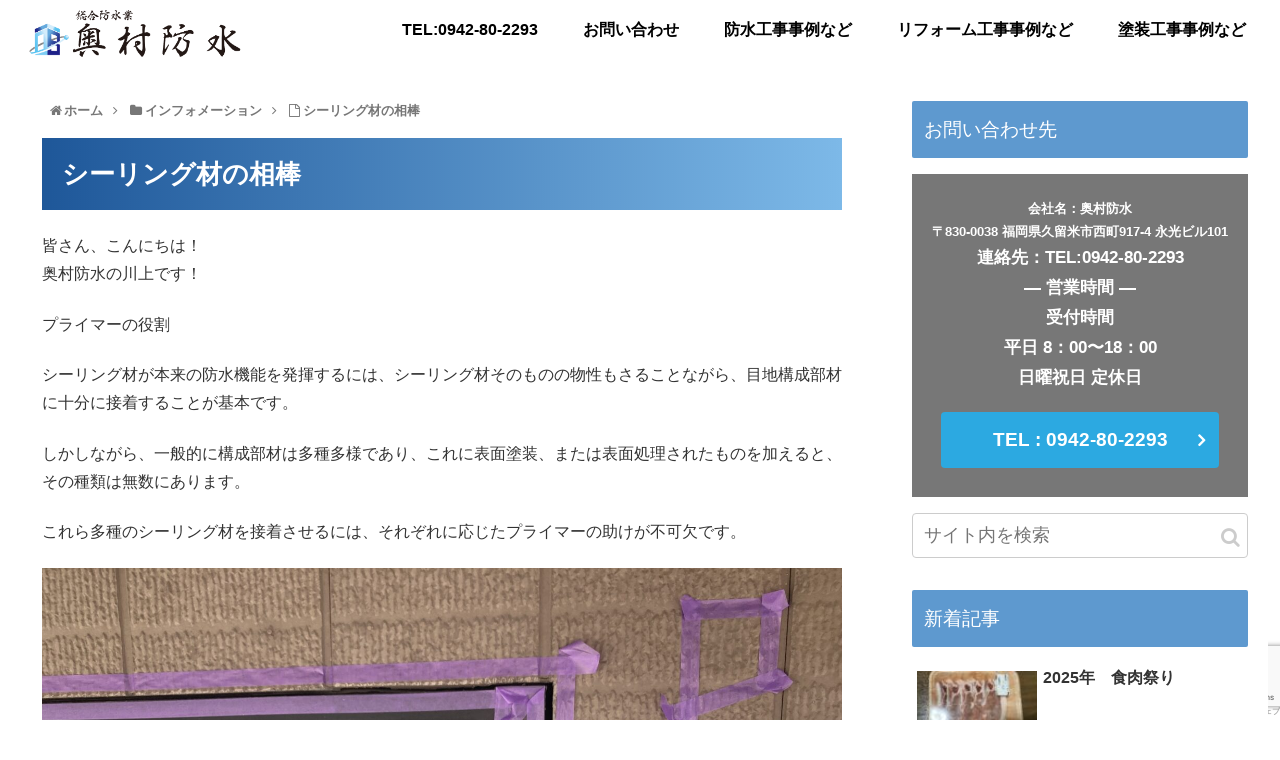

--- FILE ---
content_type: text/html; charset=utf-8
request_url: https://www.google.com/recaptcha/api2/anchor?ar=1&k=6LcAGfoqAAAAAFpadXM7dLmCOSa0qOORtAVLSxnj&co=aHR0cHM6Ly9va3VtdXJhYm91c3VpLmNvbTo0NDM.&hl=en&v=naPR4A6FAh-yZLuCX253WaZq&size=invisible&anchor-ms=20000&execute-ms=15000&cb=w2f8rpicfkqk
body_size: 45112
content:
<!DOCTYPE HTML><html dir="ltr" lang="en"><head><meta http-equiv="Content-Type" content="text/html; charset=UTF-8">
<meta http-equiv="X-UA-Compatible" content="IE=edge">
<title>reCAPTCHA</title>
<style type="text/css">
/* cyrillic-ext */
@font-face {
  font-family: 'Roboto';
  font-style: normal;
  font-weight: 400;
  src: url(//fonts.gstatic.com/s/roboto/v18/KFOmCnqEu92Fr1Mu72xKKTU1Kvnz.woff2) format('woff2');
  unicode-range: U+0460-052F, U+1C80-1C8A, U+20B4, U+2DE0-2DFF, U+A640-A69F, U+FE2E-FE2F;
}
/* cyrillic */
@font-face {
  font-family: 'Roboto';
  font-style: normal;
  font-weight: 400;
  src: url(//fonts.gstatic.com/s/roboto/v18/KFOmCnqEu92Fr1Mu5mxKKTU1Kvnz.woff2) format('woff2');
  unicode-range: U+0301, U+0400-045F, U+0490-0491, U+04B0-04B1, U+2116;
}
/* greek-ext */
@font-face {
  font-family: 'Roboto';
  font-style: normal;
  font-weight: 400;
  src: url(//fonts.gstatic.com/s/roboto/v18/KFOmCnqEu92Fr1Mu7mxKKTU1Kvnz.woff2) format('woff2');
  unicode-range: U+1F00-1FFF;
}
/* greek */
@font-face {
  font-family: 'Roboto';
  font-style: normal;
  font-weight: 400;
  src: url(//fonts.gstatic.com/s/roboto/v18/KFOmCnqEu92Fr1Mu4WxKKTU1Kvnz.woff2) format('woff2');
  unicode-range: U+0370-0377, U+037A-037F, U+0384-038A, U+038C, U+038E-03A1, U+03A3-03FF;
}
/* vietnamese */
@font-face {
  font-family: 'Roboto';
  font-style: normal;
  font-weight: 400;
  src: url(//fonts.gstatic.com/s/roboto/v18/KFOmCnqEu92Fr1Mu7WxKKTU1Kvnz.woff2) format('woff2');
  unicode-range: U+0102-0103, U+0110-0111, U+0128-0129, U+0168-0169, U+01A0-01A1, U+01AF-01B0, U+0300-0301, U+0303-0304, U+0308-0309, U+0323, U+0329, U+1EA0-1EF9, U+20AB;
}
/* latin-ext */
@font-face {
  font-family: 'Roboto';
  font-style: normal;
  font-weight: 400;
  src: url(//fonts.gstatic.com/s/roboto/v18/KFOmCnqEu92Fr1Mu7GxKKTU1Kvnz.woff2) format('woff2');
  unicode-range: U+0100-02BA, U+02BD-02C5, U+02C7-02CC, U+02CE-02D7, U+02DD-02FF, U+0304, U+0308, U+0329, U+1D00-1DBF, U+1E00-1E9F, U+1EF2-1EFF, U+2020, U+20A0-20AB, U+20AD-20C0, U+2113, U+2C60-2C7F, U+A720-A7FF;
}
/* latin */
@font-face {
  font-family: 'Roboto';
  font-style: normal;
  font-weight: 400;
  src: url(//fonts.gstatic.com/s/roboto/v18/KFOmCnqEu92Fr1Mu4mxKKTU1Kg.woff2) format('woff2');
  unicode-range: U+0000-00FF, U+0131, U+0152-0153, U+02BB-02BC, U+02C6, U+02DA, U+02DC, U+0304, U+0308, U+0329, U+2000-206F, U+20AC, U+2122, U+2191, U+2193, U+2212, U+2215, U+FEFF, U+FFFD;
}
/* cyrillic-ext */
@font-face {
  font-family: 'Roboto';
  font-style: normal;
  font-weight: 500;
  src: url(//fonts.gstatic.com/s/roboto/v18/KFOlCnqEu92Fr1MmEU9fCRc4AMP6lbBP.woff2) format('woff2');
  unicode-range: U+0460-052F, U+1C80-1C8A, U+20B4, U+2DE0-2DFF, U+A640-A69F, U+FE2E-FE2F;
}
/* cyrillic */
@font-face {
  font-family: 'Roboto';
  font-style: normal;
  font-weight: 500;
  src: url(//fonts.gstatic.com/s/roboto/v18/KFOlCnqEu92Fr1MmEU9fABc4AMP6lbBP.woff2) format('woff2');
  unicode-range: U+0301, U+0400-045F, U+0490-0491, U+04B0-04B1, U+2116;
}
/* greek-ext */
@font-face {
  font-family: 'Roboto';
  font-style: normal;
  font-weight: 500;
  src: url(//fonts.gstatic.com/s/roboto/v18/KFOlCnqEu92Fr1MmEU9fCBc4AMP6lbBP.woff2) format('woff2');
  unicode-range: U+1F00-1FFF;
}
/* greek */
@font-face {
  font-family: 'Roboto';
  font-style: normal;
  font-weight: 500;
  src: url(//fonts.gstatic.com/s/roboto/v18/KFOlCnqEu92Fr1MmEU9fBxc4AMP6lbBP.woff2) format('woff2');
  unicode-range: U+0370-0377, U+037A-037F, U+0384-038A, U+038C, U+038E-03A1, U+03A3-03FF;
}
/* vietnamese */
@font-face {
  font-family: 'Roboto';
  font-style: normal;
  font-weight: 500;
  src: url(//fonts.gstatic.com/s/roboto/v18/KFOlCnqEu92Fr1MmEU9fCxc4AMP6lbBP.woff2) format('woff2');
  unicode-range: U+0102-0103, U+0110-0111, U+0128-0129, U+0168-0169, U+01A0-01A1, U+01AF-01B0, U+0300-0301, U+0303-0304, U+0308-0309, U+0323, U+0329, U+1EA0-1EF9, U+20AB;
}
/* latin-ext */
@font-face {
  font-family: 'Roboto';
  font-style: normal;
  font-weight: 500;
  src: url(//fonts.gstatic.com/s/roboto/v18/KFOlCnqEu92Fr1MmEU9fChc4AMP6lbBP.woff2) format('woff2');
  unicode-range: U+0100-02BA, U+02BD-02C5, U+02C7-02CC, U+02CE-02D7, U+02DD-02FF, U+0304, U+0308, U+0329, U+1D00-1DBF, U+1E00-1E9F, U+1EF2-1EFF, U+2020, U+20A0-20AB, U+20AD-20C0, U+2113, U+2C60-2C7F, U+A720-A7FF;
}
/* latin */
@font-face {
  font-family: 'Roboto';
  font-style: normal;
  font-weight: 500;
  src: url(//fonts.gstatic.com/s/roboto/v18/KFOlCnqEu92Fr1MmEU9fBBc4AMP6lQ.woff2) format('woff2');
  unicode-range: U+0000-00FF, U+0131, U+0152-0153, U+02BB-02BC, U+02C6, U+02DA, U+02DC, U+0304, U+0308, U+0329, U+2000-206F, U+20AC, U+2122, U+2191, U+2193, U+2212, U+2215, U+FEFF, U+FFFD;
}
/* cyrillic-ext */
@font-face {
  font-family: 'Roboto';
  font-style: normal;
  font-weight: 900;
  src: url(//fonts.gstatic.com/s/roboto/v18/KFOlCnqEu92Fr1MmYUtfCRc4AMP6lbBP.woff2) format('woff2');
  unicode-range: U+0460-052F, U+1C80-1C8A, U+20B4, U+2DE0-2DFF, U+A640-A69F, U+FE2E-FE2F;
}
/* cyrillic */
@font-face {
  font-family: 'Roboto';
  font-style: normal;
  font-weight: 900;
  src: url(//fonts.gstatic.com/s/roboto/v18/KFOlCnqEu92Fr1MmYUtfABc4AMP6lbBP.woff2) format('woff2');
  unicode-range: U+0301, U+0400-045F, U+0490-0491, U+04B0-04B1, U+2116;
}
/* greek-ext */
@font-face {
  font-family: 'Roboto';
  font-style: normal;
  font-weight: 900;
  src: url(//fonts.gstatic.com/s/roboto/v18/KFOlCnqEu92Fr1MmYUtfCBc4AMP6lbBP.woff2) format('woff2');
  unicode-range: U+1F00-1FFF;
}
/* greek */
@font-face {
  font-family: 'Roboto';
  font-style: normal;
  font-weight: 900;
  src: url(//fonts.gstatic.com/s/roboto/v18/KFOlCnqEu92Fr1MmYUtfBxc4AMP6lbBP.woff2) format('woff2');
  unicode-range: U+0370-0377, U+037A-037F, U+0384-038A, U+038C, U+038E-03A1, U+03A3-03FF;
}
/* vietnamese */
@font-face {
  font-family: 'Roboto';
  font-style: normal;
  font-weight: 900;
  src: url(//fonts.gstatic.com/s/roboto/v18/KFOlCnqEu92Fr1MmYUtfCxc4AMP6lbBP.woff2) format('woff2');
  unicode-range: U+0102-0103, U+0110-0111, U+0128-0129, U+0168-0169, U+01A0-01A1, U+01AF-01B0, U+0300-0301, U+0303-0304, U+0308-0309, U+0323, U+0329, U+1EA0-1EF9, U+20AB;
}
/* latin-ext */
@font-face {
  font-family: 'Roboto';
  font-style: normal;
  font-weight: 900;
  src: url(//fonts.gstatic.com/s/roboto/v18/KFOlCnqEu92Fr1MmYUtfChc4AMP6lbBP.woff2) format('woff2');
  unicode-range: U+0100-02BA, U+02BD-02C5, U+02C7-02CC, U+02CE-02D7, U+02DD-02FF, U+0304, U+0308, U+0329, U+1D00-1DBF, U+1E00-1E9F, U+1EF2-1EFF, U+2020, U+20A0-20AB, U+20AD-20C0, U+2113, U+2C60-2C7F, U+A720-A7FF;
}
/* latin */
@font-face {
  font-family: 'Roboto';
  font-style: normal;
  font-weight: 900;
  src: url(//fonts.gstatic.com/s/roboto/v18/KFOlCnqEu92Fr1MmYUtfBBc4AMP6lQ.woff2) format('woff2');
  unicode-range: U+0000-00FF, U+0131, U+0152-0153, U+02BB-02BC, U+02C6, U+02DA, U+02DC, U+0304, U+0308, U+0329, U+2000-206F, U+20AC, U+2122, U+2191, U+2193, U+2212, U+2215, U+FEFF, U+FFFD;
}

</style>
<link rel="stylesheet" type="text/css" href="https://www.gstatic.com/recaptcha/releases/naPR4A6FAh-yZLuCX253WaZq/styles__ltr.css">
<script nonce="is-Sxi3eflSUa7S8M6vNmA" type="text/javascript">window['__recaptcha_api'] = 'https://www.google.com/recaptcha/api2/';</script>
<script type="text/javascript" src="https://www.gstatic.com/recaptcha/releases/naPR4A6FAh-yZLuCX253WaZq/recaptcha__en.js" nonce="is-Sxi3eflSUa7S8M6vNmA">
      
    </script></head>
<body><div id="rc-anchor-alert" class="rc-anchor-alert"></div>
<input type="hidden" id="recaptcha-token" value="[base64]">
<script type="text/javascript" nonce="is-Sxi3eflSUa7S8M6vNmA">
      recaptcha.anchor.Main.init("[\x22ainput\x22,[\x22bgdata\x22,\x22\x22,\[base64]/[base64]/[base64]/[base64]/[base64]/[base64]/[base64]/eShDLnN1YnN0cmluZygzKSxwLGYsRSxELEEsRixJKTpLayhDLHApfSxIPWZ1bmN0aW9uKEMscCxmLEUsRCxBKXtpZihDLk89PUMpZm9yKEE9RyhDLGYpLGY9PTMxNXx8Zj09MTU1fHxmPT0xMzQ/[base64]/[base64]/[base64]\\u003d\x22,\[base64]\\u003d\\u003d\x22,\x22e8K5esOvZ8KHTMOURSBqJsKYS8OVRGFOw6jCiijCsmnCiB/[base64]/Cml7DkmvDg8OXWRQdfMKJw4V/w5TDslPDoMO6E8KidDTDpn7DosK4I8OMJ1kRw6gjYMOVwp4wC8OlCAQLwpvCncO+wrpDwqYdUX7DrmgywrrDjsKnwr7DpsKNwpRNADPCuMKSN34vwqnDkMKWNAsIIcO2wqvCnhrDsMO/RGQgwrfCosKpHcOQU0DCusOdw7/DkMKHw5HDu25Zw7lmUDRDw5tFbGMqE0bDscO1K1LCvlfCi0LDjsObCHfCscK+PgbCim/Cj19iPMODwonCtXDDtV8/AU7DlnfDq8KMwoYTGkYxVsORUMK0wo/CpsOHHSbDmhTDusOWKcOQwrPDqMKHcFTDrWDDjwlywrzCpcOUGsOucxBmY27Cn8KwJMOSEcKjE3nCo8KtNsK9ZRvDqS/DmcOxAMKwwoxlwpPCm8Oow6rDshwuP2nDvVgdwq3CusKdRcKnwoTDiTzCpcKOwo3Dp8K5KXvCtcOWLE8Hw4k5C3zCo8OHw5LDkcOLOX1Fw7wrw5rDqUFew74KakrCswh5w4/DqUHDghHDjcKoXjHDkcO1wrjDnsK5w5Y2TyYzw7ELMsOac8OUCGrCpMKzwpnCqMO6MMOwwpE5DcOkwrnCu8K6w5NuFcKEb8KZTRXCgcOzwqEuwoZnwpvDj2DClMOcw6PCgiLDocKjwrrDkMKBMsOzZUpCw43Ckw4oTMKOwo/Dh8Kkw7rCssKJccK/w4HDlsKAI8O7wrjDn8KpwqPDo0M9G0cjw5XCohPCmEAww6Y5NShXwooFdsOTwpcVwpHDhsKXH8K4FXN8e3PCn8OQMQ9WfsK0wqgNNcOOw43DsGQlfcKoA8ONw7bDrxjDvMOlw5hhGcOLw5TDkxJ9wqrCpsO2wrc4ATtYVsOkbQDCmUQ/wrYBw4TCviDCuAPDvMKow7cfwq3DtlHCssKNw5HCvTDDm8KbVMOkw5EFV1jCscKldC42wrNFw4/CnMKkw5LDu8OoZ8KNwqVBbh7DrsOgWcKrScOqeMOOwqHChyXChcKbw7fCrXFeKEMgw4dQRzjCtsK1AVFBBXFNw4BHw77Cq8OGMj3CksOODGrDqMOyw5PCi1HCqsKoZMKncMKowqdEwqA1w5/DjSXConvCicKyw6drYVVpM8KxwpLDgFLDtsKsHD3DtXsuwpbCgMOHwpYQwrTCgsOTwq/DsDjDiHowe3/CgSIZEcKHacONw6MYbMKeVsOjOFA7w73ClMOufh/CsMKCwqAvXU7CoMOFw6hCwqYSB8OUBcK4PiDCk3hKCMKrwrDDogJ6fcOFPsOkw4IdesOBwoYYFkgHwp8hHmzCpMOSwp5tUzHDrkd4EkXDjBg9IMOkwpbCsRYzw67Do8KMwp4dEMKmw7/DhcOUOcOKw6TDk2bDmTsYcMKvwqs6w5xzHMKXwr0pfcKsw7/Ckl9FGyvDmR45YltVw5zChlHCisKpw7DDvihIDsKFfF7CuGDDoj7DuS/DmDvDosKOw5PDti1XwoIlEMOewq3CgU3Dn8O4TsOpw4rDggk+RWfDi8O1wpvDvxAaKEzDrcKjUcKGw59Mw5XDusKnVX/CmGPDkRjCrcKTw7jDjVNfZsO8BMK/KsKzwrZ4wqTCmR7CvsOtw781BsKuecKhbsKrGMKjw5Jqw5dCw65eecOawo/Ds8KMw6xWwo/DlcOCwr1aw4IBwph4w7rDs2t+w7YCw4jDhcK5wqDClx3CgX7CpyDDszvDjMO8wprDnsOawrloGwICG0JCRF/ChAXDosOpw6vCscOYasKjw59HGxzCkmsCRxXDtQ9HYsOWNcKXKxnCukHDmBTCsnXDnQrCiMOrK2ZZw7/DiMOMI33CicKiaMO1wr14wrnCkcOiwqLCssO3w6vDj8KlHsKqaWXCrMKKTHQxw4rDgiPCqMKoC8K4wolmwo7CssOOwqYFwrDDjEwcP8OLw7IrAw97DDhMSitvUcOKw7BIfVnDrVzCqAQ/HzjCncO9w4NSb3Zwwr4qRUZZGQViw7pVw5cPwqshwrrCtRzDs07CsUzCnDzDrRBfEzdFanjCoiddHcOuworDmmHCgMO5ScO1OMOEw7DDqsKAa8Kdw658wrzCqijCvcKTYj4WVwY4wr1qAwAQw78dwp17HsKjMcOawqMYNlPClDLDvVHCnMOdw4gJfBVtwp/Do8OFNcO7FMKmwo3CgMKQVXhRDDzDoSPCq8KsfMOFZsKBEUjCisKPUcO0SsKpGMO5wrPDkQbCvFUJY8Kfw7TCrkjDuwQPwo/DpcOrw4LCmMKjDnjCl8KawoR7w6rDqsOiw5rDlWnDqMK1worCuzTCi8K9w5HDrVLDr8KTVD/CgcK4wq3DhlbDsgXDkQYFw5RXO8O4S8OHwqjCrTLCi8OEw5dYb8KrwpTCj8K+dXcdworDnFvCpsKIwo1Twok1FMK3DsKeLMO/bwEbwqJGJsKzwofCtEbChTZgwrnCrsKNCsOew4oCfsKbXRcJwr9ewr42TsKQN8KKUsO+e396wrrCnsOjEF86Wn9sHH5gY0DDml0pKMOlfsOewovDlMKQTTBjeMOjMR8MXsK9w57DhXlhwp5RVzTCsmVhXkfDqcOsw5jDvMKvCyLCklR3GSDCqFPDrcK/bX7Cq0cfwqPCq8KHw6DDixHDjGMFw67Cg8O/wqobw77Ch8O8fsKYN8KCw4DCosOYGSgoM2PCh8KAPcOZw5cvB8KdexHDnsOOW8O/[base64]/d8KsRFV0wop3w5sQwp9hJnjDlA0DBMKON8KFw6IywrbDk8K9Z0vCikQjw54pwofCmEwNwrVvwqhFHmzDumNVGmx5w5DDosOhGsO3ME/CqsKHwrp/w6LDsMOaMMK6wpB5wqUnA1I6wrB9LFfCiyvCsAPDiFLCt2bDrlpqwqfDuz/DgMKCw5TCvGLDsMOxVisuwpg1w5R7wqLDjMO3ChxfwodqwrJQd8OPUMKsQsK0bH5mTsOpCjXDicOybMKrcT9Ywp/DmMOow7jDvMK4LGoCw4QhGxrDtFzDpMOUDcKHw7TDmi3Dr8OLw4BQw4Q/wpxmwrsZw67CrQZfw6QXLRB0woHDtcKCwq3Cv8K9wrTDn8Kbw5I3bWE4acKYwqwndlApLzp4annDtMKVw5ZCEsKrw6kLRcKieGHClSXDlcKlwo3DuUNYw5jCvAgAHcKZw4zDkXoiBsOJIHPDtcKgw5PDgsKRDsO9dsOqwrLCkUDDiiZTGTTCtsKPCcKywoTCi2/Dk8Kdw7pFwrXChWbCgV/DpMOMccODw5NoesOLw5jDi8OUw4J/w7LDpnLCrBNuV2MWG2YuYMOKcyPCtCDDscOrwq3DjsOow4MPw4HCshBEwrtBw7zDpMKjb1EbEsKtUsOyacO/wpzCisOgw4vClX/[base64]/DnhsVw67CtB7DqzxfRzfCgX/Dj8OSwojCtnPDnsK2w4zCpn/DkcOne8KSw7DCk8OtVQhjwovDsMO2UF/Dpyd1w7bCpjUGwqBQFnTDtkRrw5UIMCnDhRbDuk/Cg0JxEk8SPsOJw4NFHsKlPjPDj8OnwrjDg8OXYMOeScKGwqPDgwrDj8OoMmsPw5vDn33DusKzOMKNKsKTw4nCt8KBFcKKwrrCm8OJZMKQw7/CkMKRwozDocOuXi1Ww5LDryzDgMKQw4BxQMKqw4x2f8OGIsOaWgbCp8O2OMOQf8O0wowyZ8KRwpXDtTB/wp49CjcjLMOcUzrCiE4QP8Otb8OjwrjCuCXDgXDDr0o2w6XCmF8RwpzCtjFUOC/DtcOWwqMGw7FyHx/CrXZhwr/Csn0zOHnDhMKCw5rDtywLScKYw4Rdw73CusKBw4vDnMO6PMKkwpJBJcO4fcKddcOlE00owrPCtcO6LcKZXzRZKsOSCi3CjcOHw7M9VhXDpnvCszDCnMOPw5bDnwfCkTDCg8KMwqRyw64Gw6YnwpTCgMO+wrLCq2MGw5V/[base64]/[base64]/[base64]/wpwQwq/[base64]/DsWnDuxvCuD3DhcKcw5LClMONXMOFe8Oabm1jw4Vnw5fCiGHDhMOYCsO7w6xDw67Dgh5FaSXDhh/DtjpKwozDvjV+LxPDvcOaclZMw6RxYcKcXlPCijpTNcOcwoxXw6rDncOAWwHDpsO2w49NEcKeVHLDv0FBwpoCwodHUEtbwq/ChcOyw4EnJ2R5TA7CrMK6N8KfWMOgw7RNBD8MwqoOwqvCi102w7TCs8K/KsOWFMKXMcKHW3/[base64]/[base64]/CmFgqPcKjw6TCnMOyAENew5jDtMOMwrkdaMOtw63CvScGQSDDuBrDgcOMw4wuwozCicOCw7XDp0PCr3XCqy3Cl8Ofw7YWwrlqSsKWwr13eww3fMKcJW0pCcKywpNUw5XCvAjDt1fDn2/DkcKFw4/CvWXDiMKmwr7Cjl/Dg8Ovw4LCowwnwosJw5Ngw4U6fnNaGsKFwrAmwpTDusK9woHDp8OwPBHCs8KxPjQ9X8KoKcOVY8K/wp18OsKMw5ExIgDDpcK+wrbCmD9WwpbCoXPDqinDvms1OjFPwqjCjg7DncK1XcOhwpwADsKkb8OQwpzChBZwQ3N1KsKbw7Ijwp9AwqgRw6zDlR/Dv8OKw4Uiw5zCtEINw4k2W8OkHkHChsKdw57Dvw3DtMK9woTCoARdwq5MwpYfwpBkw7EhDMKFBGHDmHvCvMOGAkfCrMKtwovCi8OaOlZaw5fDozhxGjHCk2bCuV0YwoRqwo7DnMO+HBVtwpAUZsKTNw/CqVhKdsK1woPDpgXCh8Kawp8iSSnDsAErNSjDrHkQw6vDhExSw4rDlsO3S2/DhsOlwr/DmWJgBVNkw59XCDjCh241w5fDnMKTwrXCkyfCqsOhMEzCjVzDhk51FFs4w6INHMOlLMOYwpTDnR/DpjDDm08hLiQbwrs8XMO1woxBw4wKQXloM8OfW1nDp8OOXUYwworDgn7CpU3DjRLCrERgY2kmw6Zsw4HDuHzCqFPDqsOxw7k+wrTCiQQEOBduwq/DsmcWIBNGOAHCtsOpw5IXwrIVw6EyFcKOZsKVwpwcwqwRYmfDuMO+wqhjw5jCsCsow5kNUcKww6bDs8KlacKdEHPDp8Kxw7zDmghHb0QdwpELF8K/A8K0XxHCj8Orw5DDlcOhLMO3KHsACBRkwovCjQsmw63Dm2zCjVUYwqHCn8Oxw7LDlxDClsK0LHQlEsKGw43DhGRzwq/[base64]/DMKWdcKWF8OACB3Cuw19JMKrwoDDhMKFwqDCnWpOGMK7wqHDusOlaVAiwozDrcKYem7DoFQ9TXHCsCAtdsKYSzLDs1J2U3jCmsKYdzTDsmM1wr95PMOBZ8K3w7/DlMO6wqB3wrvCsj7Cn8Okw4jCvzwEwq/[base64]/[base64]/w6B2F1/[base64]/InouwqYDNcK1wrAvChDCi1jCsMKfw6FXe8KAPsOpwrHCssKkwoFnGcKLa8K1ScKgw5UiWMOsNw8LBsKWHU/DkMK9w6AFFcK4Fw7DpsKlwo7DhsK2wr18XE5jAhMbwqfCgmcRw7sfaiLDgSXDgcK7aMOfw4/[base64]/[base64]/DozfCi8Ouw4HDnsOaw5rCj8OSw50vPQdIPg3Dl1U1w4IIwqFfBn5OPV7DssOZw5XCpV/[base64]/w4JIfUDDt8O2wpjCrD1VSwp2w5DDgHxyw4fCqEnDmsKRw7ovUkHDpsKhYzvCu8OBYWDDkBHCi0cwaMKzwp/CpcKzw5QOcsK/ecKiw44zw67CvThoTcOLDMOrQBlsw4vDoXMTw5QyMsKYUMOWJlTDuG4DEMOswo3CryzCucOleMOWa1NrHloSw4dZNirDs2crw7TDok7Cvwp5Oy3Dvg7DpMKDw6QVw5zDjMKWMMOKFWZ4AsOewqYcaF/CisOuZMKKwqXCg1JAKcKZwq8rOMK8wqZFXgYuwqwqw7TCs2p/d8K3w4zDjsOFAMKWw5lYwpxSwo12w5JsCRhTwo/CocO/SDLCphcdTsOoGsO3OMKDw48OLTLDr8Obw5rDqcKLw47CgBLCox7DvAfDu0/CoS7Ch8OWwq7DqGTCh0R+ZcKIwpjCsBbCtmXDikgiw7UKwr/[base64]/wq8sw5YOTEdYwp3DoMKHwrbCrTFNwr/Dt28GajgjOcKIwpLDrFvDsj4yw6rCtygRYgd5JcOdSlTCgsKkw4fDuMKzVlHDohw2FcOTwqMqREzCmcKHwqxyd2QebMKsw4bDtHjDicKqw6Q5VSDDhV94w7wLwopiBcOBEj3DjkLDnsOlwrYXw6p3J0/[base64]/CjMKAf3zClcK/[base64]/DnsKBO8Kow6bCqnbDs1nDmyzDkm45CcK6PcOBWSLCgsKeCgNYw6fDoG/DjXwAwrXCv8Kiw6Z5w6vDqsO/E8KVZMKlJsOFwp0GNTnDuUBHeRvCm8O/cBQDBMKew5oWwoo7R8OZw5tNw7VdwrhRaMONOsKgwqJ8Wzdmw5ZGwrfCjMOcbsOVUBvCj8Oqw5dLw7HDiMKheMOUw43DgMO1wp45w5PCpMO/ABbDqW0qw7HDi8OsUVdOc8OtPkvDj8KgwqdBw6vDj8ObwoMXwr/Dn3Jxw6EqwpQ1wrIYTiLClkHCn2TCiBbCs8OZb0LCmmRjRsOVeRPCjsKLw4o6CBNDIm5jYMKXw7bCkcKtbSrDi2cASkM3VkfCnj19Zy4PYwoBUMKPbnLDtsOoNsKawrTDlMKpRUg9RxrDn8OFP8KGw7fDtF7Dkm/CpsOXworCgwluLsKhw6nCggnCkkrCpMKTwprCn8OCZElsOC7Dsl0NUTFDDcO6wrDCtG1QZ1R1VgTCvsK0bMOSZ8O+EsO3OMOhwp0aLgfDpcOGAH7Do8OMwps/D8Kbw6FOwp3CtDlawp7DomQ2PsOSLcOII8OpGUHCu1nCpHlhwrLDuU3Cg14wOF/DqsKsF8OFWzTDpG1RH8KgwrwyATzCtRd1w5p6w6DCh8Ovwq53Xj7CvhzCpi40w4bDjSspwrHDnHJCwqTCu3xKwpnCrx4Dwogpw5cfwqoPw49Vw4g8a8KQw6/DpBrDu8K+FcKyT8KgwpTCt05zbBUOdMOAw7rCqsOZX8KAwqVfw4MZLy4ZwoLChWNDw7/CsRUfw67CnxgIw5kswqTClSk/wqZaw7HDpsKFLXrDngIMYcOHd8OIwrDCi8KRMlk/NsOkw4PCoS/DicOEwozDusK4YcO2FiBGVCMbw7DCq3V+w6HDnsKJwohiwoQqwrnCsA3CnsOWHMKFw7VzXRMtJMOLw7Amw6jCq8OjwoxEEMKZE8OnWE7Dk8KTw5TDsgXCoMKfUMOaecODD2IUWD4ew41bw5NYwrTDoBrCl1oYLMODQQ7DgUk/VcK5w6vCtWxMwpPDlABJFRXCrEnDsGlqw7wzS8KaUS8vw7kMCUphwqTCijrDo8Ouw6RjMMO3CsO+KMKfw6xgA8K6w4HDtMKicMKBw6jCrcOMFVXDosKww7glKlTCvDPDvjcpH8O2A1YHw5fCml3CisKtSjXCpWNVw7d4wrXChMKHwqfClMKZMX/CpxXCh8OTw4TClMO0PcOVwqI5w7bCusKtPBF5RWBLK8KowqvChzfDpVrCrzM5woIlw7bDksOCBcKJIDLDtwQvY8K8wrrCikxsQkEtwpPCnkx4w4VWfmLDuj7DmX8CAMKDw4/Dh8KEw503AlLDtcOOwoDCocO+DcOXccONWsKXw7bDpHbDiDvDqcOZNsKOIQLCtAlNIMOOwq0mHcO9wrIxHcK/w6lKwrV/KcOawoDDlMKCUQgNw7vDucKgAxfDglrCo8OVHDXDnBF+I2tqw6TCk0bDhSXDti8odF/DuDbCtmliXRgDw4DDq8Ocb2DDhhpWCSJze8O4wqvDvlp5w4Yuw7YswoJ7wrzCtsOWAizDjMOBwpI1woDDjUoJw7hZJ2EKa2LCpWTClHYRw4kJVsOfLApzw6XCn8KTwqfDuDsNKsO3w6hramgrwoDCkMOtwrbCgMOuw5jCkcOZw73DuMKDXEN/wrTCmxNBPy3DjMO1B8OLw7XDvMOQw4VKw6DCjMKzwrPCgcK8HErDki5Ww7/[base64]/Dj8KsKcKow49ewrtGC8KNwoLCqcO2wp/[base64]/DssKTwo52wr5hfMKFwpMRTH1lATFiwpMfXAfDlHYgw5fDvsK6SWIqTsKOB8KkDDVUwrbCvEl6S0hZHsKKw6jDhBMowolUw7tiORDDuFXCv8K7PsK/wobDs8OUwoDCn8OjCB7CuMKdUTLCnsOBwrEfwrrDrsK1w4FNTMOOw55VwpUCw57Dil04wrFNQMOsw5tWJMODwqPCp8O+w5Bqwq7CksOSA8K4w69Yw77DpyEwfsOCw7Q+wr7CjVHCqjrDjmgrw6hhbybDiW/DrzlNwrrDnMO5NSF8wq8ZdGHCpcK2wpvCnh/DphnDpTLCscOYwrpPw70yw67CkXfCq8KiQ8Kaw7k+WXNSw4MawrtMc0lXRcKsw7lEwr7Diig5woLCizvChE7ChEV+wpfChsK6w7HCpCMTwpJEw5AzFsOkwqvCq8KBwqnCs8KZL1ggw6TDocKGWR/[base64]/QcKYwoPDl8KVw4LCkMKxwq9/w4ENwrVBwobDllzCkmLDjnvDscKbw7PDiSo/woZDdsKbBsOOGcOSwr/Ct8K4M8KQwqNvcVZdPMKhF8O9w7AjwpYFf8O/[base64]/CoMKwwopXKsKtGD/CpB3CnBHCsD7Dj3I1w6HDq8OVIhYgwrA3SMOowp4PbsO3RmB+QMO2NMOIR8O3w4LChWzCs3YqIsOcADzCqcKowpnDuEpGwrZSE8O6DcOCw7/[base64]/DrzIUUMOvUcKGwqPCsSHCucOlQsKowrfDpwplLU3CghnDiMK9wq1Ww7nCicK3wqfDtQXChcKJwoHChEkMwqfCuhvCk8KxKCEoLR7DucOTfinDkMKMw6cuw4/Cix4Lw4wuw5nCkxXCj8OBw6LCscOoGcOLBMOeJcOcDMOEw5ZURsORwp7Dm3J9fMOFMsKaZcOMLcOoJy7CjMKDwpU8dhnCiRrDtcOOw6DClSUtw71wwoHCgDrCpX4Iw6XDpcONw63DpB8lw65jCcKSCcOhwqBAesKUOmYBw7XCg1/DksObwoNnJcKMJ3gfwowzw6c9CWbCox4Gw7Nkw69Nw4zDvC7DuW0bworDqBt5EDDCrSh+wpTCjBXDl1PDjsO2G2hcw6LCuyzDtAvDicKsw7/CoMKiw5RUw4RsAwXCsFAnw4vDv8KlKMKAw7LCmMK3wrxTCsOKBsKMwpBow70/[base64]/DglvDvDU9YT8qw71DJcOfCcKvw7tqVMKNLcO3eBhXw57CjMKCw5TDlnTCvxnDhFUCw51uwpYUw73DlHsnwoXCug4ZP8K3woV3wovCrcKVw68ywqwGfsKnTlnCmV1bOMOZHAcGw5/ChMK+QcO6CVAXw6twYMKaD8Kyw4pzwqPCm8O+UnYHwq0Dw7rCqizDiMKnRcOvLWTDtsOrw5UNw6MYw6vCi2/Cn1Upw4MnEX3Dl2YhQ8Ofw6/[base64]/Ct8OnekxRwoRPM2vDqcKvG8KGw48/w7Nnw7nDjcK3w49MwoHCicOpw4XCq21SYwXChcKUwp/[base64]/CiMO6ecO3w6jCgsKPwrvDuFxew5fDlMKYMzjCl8OFw6IkMsKsFilCLcKTXMOEw5zDnkIUFcOpRMO3w4XCvzvCjsOVfcOMfi7ClMKgAMKcw4wFRB4zQ8KmFMO5w5LCuMKrwoJNd8KadMOFw5V6w6PDhMOBQELDlE4FwohpAURww6XCiw3Cr8OQaWFpwogGHn3DrcOLwo/CpcOdwqvCn8KHwo7DvTMRwrLCqGzCmsKswq8yWA3DucOmwpzCjcKdwpB9wpnDtTIgflzDpiTDuUsgNCPDuRo7w5DCvkhQQMK5CSQWYcKvwrvCkcOzw4HDg0MCUsK/BcKUEcOxw7UUAsK6KMK4wr/DpmzCk8O3wrRwwpXChRUbBFzCpsOMw4NcMmNlw7hlw7A5ZsOOw5vCk0oYw7pcFjHDr8K6w65vwoDDhcK7SMO8XBYZcyNQWMKJwrLCjcKqHDtYwqVCw7LDkMOQw71pw5jDhy1kw63CtifCp3XCrcO/wq9OwrjDisKcwos9wp/[base64]/[base64]/[base64]/HCI0wrnDq8K7f8KgNsKuP8KpwqUfwqTDlWQIw61uADYbw6XDk8O1wqjCtm9Pf8OWw6DDkcK7YsKLP8OSRWsHw4EWw6vCjsKjwpXCh8OQE8Krw4BNwoNTXcKkw4TDllFre8KGPMORwpJhKU/DgFTCu3bDjUvCssK4w7R4w6HDm8Oyw6p1ET/CryjDlUFowpAlLWfCtnTCpsKjwopQO18zw6/Cj8K1w4vChMKOFmMsw5sKwqdxUCUHQ8KJCwPDlcOLwqzCv8KCw5jCkcOow6vCvWjCoMO0DXHCgQwYQxYdwqDDjMO5eMKGGsK0CmDDqsKsw5YPX8K4AWVscsKlTsK+EjHChmDDmcKdworDmcOTfsOawoTDgsKFw7PDmEQsw7Icw74LPnFpfi9vwoDDpmbCtn3CgjTDgj/CsWbDqAvDnsOqw4UdARTChHBBO8O6wpU3wpzDt8KZwpAUw4kzIcOsEcKMwoZHJMOawpjDoMK2wrx9woYpw4Rnwp4SEsKuwpkXMyXCowQow4LDml/CjMOLwo1pHXHCrWVlwo89w6AzGsONM8OHwqMowoVjw59Kwqh0U3TCtTbCtSnDhUtcwpfDpMK/RMOYw5PDuMK8wrLDqMK2wrTDpcKsw7jDqsOID0pLdEh1wrvCkQ9+QMKDPMODFcKdwpgJwp/DrTlfwoIPwoBzwrVvejYOw5cOciwwHcOHHMO0IDYuw6DDqsKqw4bDqxJNfcOOXGfCnsOxO8Kic0nCiMOZwoI0GsONXsKgw7ozVMOea8KTw6Axw4hdwqvDksOhwpXCsRzDn8KSw75oD8K2OMKGR8KTdGfDmMOBEAtUUFcJw5N/[base64]/CrgA1UUEVw7jDiMOkTiTCjMKkLGDCtMKYTB/Dgy3DnnTDlyXCmsKgw6UGwrzDjlxncjzDqMOSbMO8wqhoaxzCu8OlNWQ/wrsEejVeDRoVwojCnsK/wpNtw53Cs8O7M8O9RsKILiXDssKhAsOGRMOCw7JCBTzDr8OeR8OMMsOtw7FEEBBpwobDg3oqUcO8w7TDk8KJwrY1w6zCuBZEABhvMcK8PsK2w6AVwrdTPsKwSnlQwp/[base64]/[base64]/DvGrCscK4w6LDkU7Cr8OBwpzCgwXChcKpa8KAM1DCuTDDkl/DssOcd0JNwrPCqsOWw4pRCz4bwrbCqEnDlsKAJiLCpsODwrPCncKGw6XDncKjwrktw7jCqWfCuH7CqAXDgMO9PlDDo8O+DMOwRcOWLXtTw5nCu0nDlicfw6LCr8KlwoJRL8O/[base64]/DvTTDm8OUEsOQJiPCs8OGWn4XZzXCjgTCvMOVw4HDqgPDiEROw7J6RhkkFUBDX8KOwoXDvzrCnT3DtcO4w6gAwoB1wpgDa8K9TMOew6RiIwYqYFzDmHsZfcO6w5EAwoHCqcO+CcKbw4HCnsKSwpTCrMOqfcK0wpReD8Kawo/[base64]/woN8wpwOwovCqGfCpMK0BFXCn3vCqMOHUkHDv8KAdBLDucOfaRtVw5fCmGfCosKMXsK/HBrCmMKowrzDksKlwo/Cp0FAYCVXbcO2S2RbwrM+dMKdwrk8Mm5dwpjCvgMqC3pVw63DhsK1PsOCw6Vuw79zw4MjwpLCgmxtHTZGLAR6GDfCvMOtRTRWIkjDql/DsxnDpsO3JVp2FmUFR8KXwrjDrFhdOD0ow6rCtMK9D8Odw69XZ8O1LgU2F3rDv8K5KGfDlj9Zc8O7w7HCu8KETcKGH8OdchvDpMO+w4TDvxXDiDlldMKZw7jDgMORw6Maw6QIw7DCqHfDug5rLMOowo/CsMKIDhYiRcKWw6cOwqzDqmzDvMK/YFhPw4wawqY/fsK6El8KT8O7DsOqw5/Cu0BxwrcDw77DmFoDw586w6/DqcOuYsKxw4rCty1yw6hjDxwcw7PDn8Kjw6nDtsK3fVLCuVbDiMK6O1w+ISLDusKyKMKFShdVZw8OOSDDi8O9EiAUMl8vwq7DvSPDoMK4w4dCw73DoVk6wrRMwq9yWlLDlsOgC8Ovwr/Cs8KqTMOKSsOBIQx/[base64]/[base64]/[base64]/[base64]/CtcKnwpYLa3vCpXXDrFnCvhTDlsOnwp5Vw6XCjX9+UsK9bADDrihyBwzCjizDoMOiw6DCucONwrvDlAfChn0rX8Ohw5DCqMO2eMKSw7Jcwo/DqcKxwqtXwrE2w6RNNsOdwoJKeMO7wqwLw5dOS8Kswr5Hw6DDi0lxwq3DpsK1WXfCrH5KaxrClMKqJ8KOw4/DrMONw5JNL1zCp8KLw6fCnMO/SMK2KAfDqElkwrxnw4rCjMOMwrfDpcKuBsKYw6hHw6M/w5PCmMKEOXlgQ1N5wotpwoohwovCocOGw73DjxzDvEzDjsKRBS/CjcKIWcOtU8KYTMKaNDzDm8Oqwo0xwrzCoUN0FQfCrcKUw7ATbMOFTljCjBvDiV4zwptaSy5Pwq8CYcOJAWDCsRDClcOpw7dvwqgVw7rCuWzDtsKCwqdtwo5uwq0cw7gEVTzCl8KgwoF2AsK+XcOqwqpZWQVXOgddIMKDw6Rlw57DmVIYwo/DjlxGf8K9P8K0b8KBe8Kow4lTCMOkw48ewo/DpwFEwqoAFMK2wpEWGDhDw75hL2zClDJbwp1fJMOVw6nDtsKpJ21SwolbSDXCrETCrMOXwocwwo5mw7nDnkfCqsKfwpPDhcOrXxpcw4bCghXDosOyeS/CnsOdHsKIw5jDnQDCqsKGEMOhKzzChFJ/[base64]/[base64]/wo7DiQbClkHDrsOHOsOjFgEow7LDmQ3Dvz7DmRJhw5xTNMO9w6/DmwofwqRkwpYKRsO1wocPRSfDohzDo8K2wolBEcKTw4hIw5tNwo9Yw5pqwpInw4fCoMK3ClbClGZyw5M2wrjCv27DnU50w6JJwqdnw59ywoXDhwV9bsOyecOew6bDo8OAwrJtwo/[base64]/wrQqw57DjMKWTWfDrFtFCQfCuQl9w4kGHVTDsyrCpcKrZCPDicK6woEXCQJSHcOKAcKUw4zDm8K/woDCulctF1DCksOUJMKPwq53XH3Cn8K0wpLDvVsfag3DrsOpd8KZwrbCuXNHwpNgw5zCvMOJWsOuw57Dg3zClj1Fw57DuhxRwrnDkcKxwrXCocKfaMO8wobCpWTCrEDCgUB2w63DkW/Cr8K2TXtbYcO+w5zDvXhtPS/DtsOgEMKDwqLDmS/DnMOWDMOHOU5gZ8O+DsObTCgoQMO8IcK2wobCl8KxwrrDowgZw7tXw77Dh8OAJcKTU8KbEsOOOsOSecKtw5PDvm3CkGvDk355e8K8w6nCtcODwonDqcKWbcOFwqDDmUwaJi/DhxHDhQRPXcKNw4TCqCnDqH4QHcOrwrk+w6NlWynCgn4basODwqbCq8OuwphEX8ObKcK9w68rw5gRw7LDlMKIwpNeWkTCmcKOwq0iwqVGK8KwcsKRw5HDgj94dcOiV8Oxw6vCgsOkFzkqw47Cnl/[base64]/PgVjwr3CpB/DpsO5wp59wqp5EcKfKcKmw4k/w5gIw4DDvSrDrcOJFix+w47Dt1PDlzHDlFPDnQ/DrVXCusK+wpt/eMKQS0BDeMKFf8KZQTxbElnCizHDisKLwoXCgyJOwoIASX9jw7EXwrN3wpbChWbDiUxGw54Gfm7Cg8Kyw7HCkcOlBmJYY8K3MXgkwqRFacKOQsOCcMK7wpd8w4bDksOdw5Zew699fcKGw5PDp0bDrxBDw6TCisOjF8KWwp9yA33Cnh/ClMKZKsKoFcKPMAbCnhA6EMKrw7jCu8OwwpZMw7PCtsKzO8OXO2paCsK5JRxqQnbDgcKfw4cxwqnDvgDDq8KgV8Kuw7cwb8KZw67CjMKxaCjDnEPCgsKwT8Oew5TCoC3Dpi9MLsOzL8KZwr/DkTzDvMK/wrrCpcKtwqsZGx7CtsOoBXEIQsKNwpURw4ESwq3CgVZ+wqYGwq/CohYVQWY4LyfChMKoVcKhZx4vw7x3ScOlwqc9aMKEw6IowqrDryYHS8KcDy9vEsO9M1nCtSHDhMOpcAbClyogwq1DSQ8ew5DDqRTClFdyN3cIw5fDsxpcwr9Sw5J8w6pEEsK5w7/DgXzDsMOMw73DlcOnw5JkK8OGwqkEw5UCwqcFRMO0IsOaw6LDsMKuw63Dqz/Cq8OAw7PCusKPw61bJXBMwrnDnEHDk8KEVEJUX8KsUxNCw4/[base64]/DjiYMemLDrGlYwpMSDsO8YEbCoXdUwr8Fw7HCnyXDh8K8w71Cw7lyw4cbf2zDqsO5wrNHH2RSwoPCoxTDusO+I8OVZMOswoXCjRFjRwZBcBHCrmvDmDjDhGLDkHRuRCI+M8KHK3nCqm/CiWHDkMKxw4HCrsOZBsKnwrI4FMOIEMO5wpjChEDCrzhFeMKsw6AGJFlXQ3wiDsOFeEbDgsOjw79kw7t5wrppJg7DmQvCjcO4w47CnVoQwovCtnR1w4/[base64]/R8KuTjU3PFA7wobDl8KDasONwo5yXCrCnDfCssKjQ1omwr84WcO0GhjDq8OtbhlBw63DhMKeOW57NMK0woRrNg16GMK/YljCoFXDlGtjWkPDgiwjw4Mswpc0LQAgB1DDqsOWw69SdMOEIgoNCMKzfH5nwp8Ow53DoFZdRk7DqwHDp8KhNMKrwqXCgHVra8Oow51OfMKhLCTDhi0CY0oMdE/CjsOkw5vDpsKMwpfDpcOTXcOAUlU+w5/CnXJuwpo+WMKMWE3CnsK6wr/CgcOSw5PCrcKQccK3CcORwpvCkw/CqsOBw61zZVJLwpPDoMOEfsO5GsKLWsKfwq09NG5EWAxgCVnDsS3DrETDuMK8wrHCkmLDucOVQ8KDYsOzLTAgwrQWQ1IIwpQOwpHCgsO6wpJzYgHDv8K4wrrDj13DqcOLw7l/QMO7w5hmLcOGOjTCjSQewqZGdl/[base64]/CrsKJwqw+CGpLw4bCiMOWw4p1w7LCncOZw5A/G8OqGmHDgAFcS3TDtS3CocOpwo1SwqEWGXROwpnDjwtHZFRYesKRw7zDiRzDpMOOHMKFJUZodVDDgkTDqsOOw4PCgHfCpcOuDcKiw5sFw77DksO8wqhZGcOfPcOiw7bCkC5wATvDhzvDpF/DqcKRZMOfAzEqw4JxfXLCu8KPbMK8w5M0w7oEw7M3w6HDjMONw4jCo1cZNSzDr8OAw43CtMKMwqXCtXN6woxvw47DtyLCg8OaWsK4wp7DgsKjb8OgT0oFCMOsworDqQzDhsOFWcKNw5BiwrAUwqfDlcOow67DnD/CusKSLcKqwpfDgsKXSsK9w4k4w6QRw61rJcKhwoFkw643bUzCpmXDusOZWMOqw5nDqxDChSlZN1bDpcOiw6rDg8Osw6vCk8O+w5vDtB3CpBEkwoJow6PDtcK4wqHDmMKJwrnCtynCo8OhE3U6aXADwrXDoj/DvsOvQsOgHcK4w6zCrsOXScKUw4/CnAvDjMOCUsK3O0rDkQ4Vwql1w4Z0UcK1w73CvxoTw5ZJCysxwoPDj3zDi8OLbMOsw6fDqAUpUgDDsTlOMhLDoVcgw4EjdMOhwpRod8K7wpcVwqwcLcK0GMKLw6TDuMKUwrEGI3XDhnrCnnNndXg6w4wywpnCrMK9w5gXbcKWw6/[base64]/CiBLCmsKnwoxqw7gUIcOBw7JXwqNYw6DDmMO4wrc3EHNTw4HDjcKieMKSfBXCvz5nwrvDk8KEwrNAURwowobDvsOaL08BwoXCusO6eMOIw4PCjU9yfBjCjcOPLcOpw6/DmyfClcKlwpHClsOKZFNxcMKvwqgowoPCqMKNwqDCuS7DocKqwrECVcOewqlgI8KYwpNtdcKuA8Kaw71/LsKoHMOOwpTDn1U9w7Fnwocfw7ULXsKhwolrw6wcwrZew6bDqMKWwpNiRCzDp8Krw6FUeMKOw6JGwpQZw5fDq1TDgUUsworDicOWwrNFw7kQcMKuT8K6w73ChTHCgF3DtUjDvcK3Q8OPZMOeIMKKIcKfw4h/w6fDusKxwrfDu8KHw4TDsMO1ZBwHw54pScO6CBLDosKSeArDnkgaC8OlK8KCKcO7w6l0wp8Sw6pvwqdOPFJdex/DqiAYwpXDvcO5eiLDklvDrsOFwr9+w5/DsgvDt8OBMcKnPFkrXsOVR8KJAzrCs0rDs1RUScKrw5DDr8OfwrXDpwHDtMO7w7vCoGzDrxlrw5ASw74pwos+\x22],null,[\x22conf\x22,null,\x226LcAGfoqAAAAAFpadXM7dLmCOSa0qOORtAVLSxnj\x22,0,null,null,null,1,[16,21,125,63,73,95,87,41,43,42,83,102,105,109,121],[7241176,243],0,null,null,null,null,0,null,0,null,700,1,null,0,\[base64]/tzcYADoGZWF6dTZkEg4Iiv2INxgAOgVNZklJNBoZCAMSFR0U8JfjNw7/vqUGGcSdCRmc4owCGQ\\u003d\\u003d\x22,0,0,null,null,1,null,0,0],\x22https://okumurabousui.com:443\x22,null,[3,1,1],null,null,null,1,3600,[\x22https://www.google.com/intl/en/policies/privacy/\x22,\x22https://www.google.com/intl/en/policies/terms/\x22],\x22cEc5rD507cdTG5YLC1TPq6dpKKei3SDwP2bBz+rlHaM\\u003d\x22,1,0,null,1,1762643763757,0,0,[217,55,250],null,[66,215,112,5],\x22RC-FUTf7f6qAUyP5g\x22,null,null,null,null,null,\x220dAFcWeA4EQlMDGRE_JdWGNZIHzJEI5TOgHKQ_WM3F1AlLdYCESDYhmZtis2zQODZKQ_IIc3tpviKaXccI4p4eBPxlorB5SRsw2g\x22,1762726563630]");
    </script></body></html>

--- FILE ---
content_type: text/css
request_url: https://okumurabousui.com/wp-content/themes/cocoon-child-master/style.css?ver=6.0.11&fver=20230809054611
body_size: 6672
content:
@charset "UTF-8";

/*!
Theme Name: Cocoon Child
Template:   cocoon-master
*/

/************************************
** 子テーマ用のスタイルを書く
************************************/
/*必要ならばここにコードを書く*/


ul#menu-\%e5\%85\%a8\%e8\%a8\%98\%e4\%ba\%8b\%e4\%b8\%80\%e8\%a6\%a7 {
    margin: 0;
    padding: 0;
    border: 1px solid #000;
    margin-bottom: 101px;
}

div#nav_menu-13 .widget-single-content-bottom-title.main-widget-label {
    text-align: center;
}


body { background: #fff;}
a.btn.btn-light-blue.btn-l { font-size: 24px; padding-top: 15px; padding-bottom: 15px!important;}
ul#menu-jirei { display: block; overflow: hidden; padding: 0;}
h1.entry-title {
    background: #1e5799;
    background: -moz-linear-gradient(left, #1e5799 0%, #7db9e8 100%);
    background: -webkit-linear-gradient(left, #1e5799 0%,#7db9e8 100%);
    background: linear-gradient(to right, #1e5799 0%,#7db9e8 100%);
    filter: progid:DXImageTransform.Microsoft.gradient( startColorstr='#1e5799', endColorstr='#7db9e8',GradientType=1 );
}

.footer-right .otoiawase {    width: auto!important;}
.otoiawase { width: 99%!important;}
.footer-left .new-entry-cards a { color: #f1f1f1!important; padding-bottom: 5px; border-bottom: 1px solid rgba(183, 183, 183, 0.76);}
.footer-in aside#categories-2 a { color: #f1f1f1!important;}
.content { position: relative; z-index: 9; margin-top: 5px; }
footer#footer {    padding-bottom: 50px;}
span.top-tel-link1 a {    font-size: 20px!important;}
.sumaho-tel-hover { position: fixed; bottom: 0; left: 0; width: 100%; z-index: 999999999999; display: none;}
.sumaho-tel-hover a { display: block; overflow: hidden; background: rgb(0 123 118 / 95%); text-align: center; color: #fff; padding-top: 6px; padding-bottom: 6px;}
.cta-teltime a { color: #fff;}
aside#text-9 img { width: 100%;}
.source-org.copyright a {}
.article h4 { border-top: 2px solid #2a5787; border-bottom: 2px solid #2a5787;}
a.suma-float {    display: none;}
.cta-teltime {    font-size: 17px;}
a.btn.btn-light-blue.btn-l { font-size: 19px;}
.hikkoshiannai {    background: url(/);}
.kinkyunituite {    background: url(/);}
.unsouryoukin {    background: url(/);}
.kaisyagaiyou {    background: url(/);}
.sidebar h3 { background-color: #2ca9e1; padding: 12px; margin: 16px 0; border-radius: 2px; color: #fff;}
.source-org.copyright a {}
.source-org.copyright { font-weight: bold;}
ul#menu-mainnavi {/* display: block; *//* width: auto; *//* margin-bottom: 50px; */overflow: hidden;display: flex;flex-direction: row;flex-wrap: wrap;align-content: space-between;justify-content: space-between;}
li.menu-item {/* width: 49%; *//* float: left; */text-align: center;}
.menu-item {position: relative;}
aside#nav_menu-2 a { padding-top: 20px!important; padding-bottom: 20px!important; color: #082f53!important; font-weight: bold;}
aside#nav_menu-2 li {    background: none;}
aside#nav_menu-2 li:before { background: none;}
aside#nav_menu-2 a:hover {background: rgba(151, 0, 0, 0.68);color: #fff!important;}

.footer-meta { display: none;}
h3.menu.menu-100 {  width: 99%;  background: url(); background-position: center; background-size: cover;}
.appeal-content {    border: 1px solid #dd4b39;}
.speech-name {text-align: center;	font-size: 12px!important;}

/*ピンク蛍光ペン太め*/
.pinkline {background:rgba(0, 0, 0, 0) linear-gradient(transparent 60%, #FFDFEF 0%) repeat scroll 0 0;}
/*ピンク蛍光ペン細め*/
.pinkline-s{background:rgba(0, 0, 0, 0) linear-gradient(transparent 80%, #ffb2d8 0%) repeat scroll 0 0;}


/*ブルー蛍光ペン太め*/
.blueline {background:rgba(0, 0, 0, 0) linear-gradient(transparent 60%, #abc5ff 0%) repeat scroll 0 0;}
/*ブルー蛍光ペン細め*/
.blueline-s{background:rgba(0, 0, 0, 0) linear-gradient(transparent 80%, #5f81d2 0%) repeat scroll 0 0;}


/*黄色蛍光ペン太め*/
.yellowline {background:rgba(0, 0, 0, 0) linear-gradient(transparent 60%, #fffeaa 0%) repeat scroll 0 0;}
/*黄色蛍光ペン細め*/
.yellowline-s{background:rgba(0, 0, 0, 0) linear-gradient(transparent 80%, #ffeb00 0%) repeat scroll 0 0;}


/*緑色蛍光ペン太め*/
.gleenline {background:rgba(0, 0, 0, 0) linear-gradient(transparent 60%, #b1ffc7 0%) repeat scroll 0 0;}
/*緑色蛍光ペン細め*/
.gleenline-s{background:rgba(0, 0, 0, 0) linear-gradient(transparent 80%, #41e06e  0%) repeat scroll 0 0;}

.sws-preloader { z-index: 999999999999999!important;}
.top-footer-messe { text-align: center; color: #8b8b8b; font-size: 14px;}
.widget-entry-cards figure { width: 120px; overflow: hidden; height: 72px;}
img { -webkit-backface-visibility:inherit!important;}
a.con-botoom-tel,
span.top-tel-link1 a { pointer-events: none;}

span.top-tel-link1 { display: block; float: left; padding-top: 12px; color: #000;line-height: 22px;}
a.top-link-1 { float: left; padding-right: 16px;}	
span.top-tel-link1 a { font-size: 25px!important; font-weight: bold; display: block;}


/*必要ならばここにコードを書く*/
.footer-center .popular-entry-cards,
.footer-left .new-entry-cards.widget-entry-cards.no-icon.cf {
	height: 800px;
    overflow-y: scroll;
}

/* スクロールバー全体*/
.footer-center .popular-entry-cards.widget-entry-cards::-webkit-scrollbar,
.footer-left  .new-entry-cards.widget-entry-cards::-webkit-scrollbar{
  width:10px;
  background:#f4fff8;
}
/*横スクロールバー全体*/
.footer-center .popular-entry-cards.widget-entry-cards::-webkit-scrollbar:horizonta,
.footer-left  .new-entry-cards.widget-entry-cards::-webkit-scrollbar:horizontal {
  height:10px;
}
/*スクロールバー上下左右末端のボタン*/
.footer-center .popular-entry-cards.widget-entry-cards::-webkit-scrollbar-button,
.footer-left  .new-entry-cards.widget-entry-cards::-webkit-scrollbar-button {
  width:10px;
  height:10px;
  background:#2f84d2;
}

/*ドラッグするツマミ部分*/
.footer-center .popular-entry-cards.widget-entry-cards::-webkit-scrollbar-thumb,
.footer-left  .new-entry-cards.widget-entry-cards::-webkit-scrollbar-thumb {
  background:#7c0000;
}
/*右下角部分*/
.footer-left  .new-entry-cards.widget-entry-cards::-webkit-scrollbar-corner,
aside#new_entries-2 .new-entry-cards::-webkit-scrollbar-corner { background:#ddd;}
.date-tags {    display: none;}
.sidebar-scroll { top: 53px; z-index:99999999999999999;}
.widget-entry-cards .a-wrap { margin-bottom: 0px;}
p {    font-weight: 100;}
span.blue-color { color: #8db0ff;}
span.red-color { color: #ff6e6e;}
.cta-thumb img {  width: 60%;}
.bottom-page { position: relative; color: #fff; text-align: center;}
.footer { background: url(); background-size: cover; background-position: bottom; position: relative;}
div#wpadminbar { background: rgba(157, 146, 0, 0.88); z-index: 99999999999999999999999999999;}
.footer { margin-top: 0px!important; padding-top: 0px!important;}
.footer-widgets, .footer-widgets-mobile { margin: 0px auto 10px auto!important;}
main#main { border-radius: 0px;}
li.cat-item { border-bottom: 1px solid rgba(150, 150, 150, 0.5);}
.cta-box { color: #fff; padding: 10px; background: #777;}
.cta-thumb { margin-top: 21px;}
.top-menulist:hover:after {
    background: rgba(0, 0, 0, 0.27)!important;
    -webkit-transition: all 0.3s;
    -moz-transition: all 0.3s;
    -ms-transition: all 0.3s;
    -o-transition: all 0.3s;
    transition: all 0.3s;
}

span.top-tel-link1 a { color: #464646!important;}
.seling-jigyo {
    background: url(https://okumurabousui.com/wp-content/uploads/2020/09/d2c3e2a1ad1def52ecc109320b059e52.jpg);
    background-size: cover;
    background-position: center;
}

.tosou-jigyo {
    background: url(https://okumurabousui.com/wp-content/uploads/2020/09/03f6a95c59fed8a37afc7ac266eec514.jpg);
    background-size: cover;
    background-position: center;
}

.bousui-jigyo {background: url(https://okumurabousui.com/wp-content/uploads/2020/09/995dfa3159ced1e5f29c451afce388e7.jpg);}

.kaisya-gaiyou {
    background: url(https://okumurabousui.com/wp-content/uploads/2020/09/okumuralogo.png);
    background-size: 71%;
    background-repeat: no-repeat;
    background-position: center;
}

.otoiawase {
    background: url(https://okumurabousui.com/wp-content/uploads/2020/09/3293934_m.jpg);
    background-size: cover;
    background-position: 0 -252px;
}

.bousui-jirei{
    background: url(https://okumurabousui.com/wp-content/uploads/2020/09/54d2f0b910e1718cd840b149dfd34149.jpg);
    background-size: cover;
    background-position: 0 ;
}
.siring-jirei{
    background: url(https://okumurabousui.com/wp-content/uploads/2020/09/d878f68f44f78168f87e47a78bb4d7ab.jpg);
    background-size: cover;
}
.gaiheki-jirei{
    background: url(https://okumurabousui.com/wp-content/uploads/2020/09/f88a2445efe65bbda5e6acca69a9b43b.jpg);
	background-size: cover;
    background-position: top;
    background-repeat: no-repeat;
}
.yanetosou-jirei{ background: url(https://okumurabousui.com/wp-content/uploads/2020/09/61e5ab74cdfcdf995d2a4b88f388b9f8.jpg); background-size: cover; background-position: 0;}
.reform-kouji { background: url(https://okumurabousui.com/wp-content/uploads/2020/10/365266_s.jpg); background-size: 100%; background-position: center;}


.reform-jirei { background: url(https://okumurabousui.com/wp-content/uploads/2020/10/351554_s.jpg); background-size: cover; background-position: bottom;}
.new-entry-cards.widget-entry-cards.no-icon.cf.card-large-image.large-thumb { display: flex; flex-wrap: wrap;}
#new_entries-3 .new-entry-cards a { height: 210px; display: inline-block; width: 24%; border: 1px solid #ddd; margin: 0.5%;}
figure.new-entry-card-thumb.widget-entry-card-thumb.card-thumb img {
    height: 100%;
    object-fit: cover;
}
#new_entries-3 figure.new-entry-card-thumb.widget-entry-card-thumb.card-thumb {height: 145px;     margin-bottom: 4px; }
div#nav_menu-10 { margin-bottom: 50px;}
div#nav_menu-5 { margin-bottom: 50px;}
.widget-index-bottom-title.main-widget-label { padding: 10px; color: #fff; background: #5e99cf; font-weight: 100; letter-spacing: 2px;}
aside#nav_menu-7 { margin-bottom: 50px;}
.created a {font-size: 8px; font-weight: inherit!important; color: #b0b0b0!important; position: fixed; bottom: 0; right: 0;}

/************************************
** ヘッダーフロートメニュー
************************************/
ul#menu-g-navi a { color: #000;}
ul#menu-g-navi { float: right;}
.footer-right aside#nav_menu-2{ position: fixed; top: 0px; left: 0; width: 100%; z-index: 999999; background: rgb(255 255 255 / 89%); border-bottom: 1px solid #afccff;}
.footer-right aside#nav_menu-2 li.menu-item { float: left; width: fit-content; display: block; border-bottom: inherit;}
.footer-right aside#nav_menu-2 .menu-navi-container { float: right; margin-right: 1%;}
.footer-right aside#nav_menu-2 li.menu-item a:hover { background: rgb(31 88 154); color: #fffeda;}
.footer-left aside#text-11 { position: fixed; z-index: 99999999; width: 100%; top: 0; left: 0; height: 82px; overflow: hidden;  background: #fff;}
.footer-left aside#text-11 img { width: auto; height: 46px; overflow: hidden; display: block; margin-left: 16px; margin-top: 10px;}
.footer-left aside#text-11 p { margin: 0; padding: 0;}
.footer-right aside#nav_menu-2 li.menu-item a { padding: 15px 24px;}

/*************************************/

h3.widget-footer-mobile-title.footer-title { background: #5e99cf; text-align: center; color: #f3f3f3; font-weight: 100;}
a.popular-entry-card-link.a-wrap { border-bottom: 1px solid rgba(150, 150, 150, 0.5);}
h2.related-entry-heading { padding: 10px; color: #fff; background: #5e99cf; font-weight: 100; letter-spacing: 2px; font-size: 20px;}
h1.entry-title { padding: 20px; color: #fff;}
.article h2 { padding: 14px; background: #2a5787; color: #fff; font-weight: 100;}
h3.widget-sidebar-title.widget-title { background: #5e99cf; color: #fff; font-weight: 100;}
div#footer-in { padding-top: 69px;}
h3.widget-footer-left-title.footer-title { background: #5e99cf; text-align: center; color: #f3f3f3; font-weight: 100;}
h3.widget-footer-center-title.footer-title {background: #5e99cf; text-align: center; color: #f3f3f3; font-weight: 100;}
h3.widget-footer-right-title.footer-title { background: #5e99cf; text-align: center; color: #f3f3f3; font-weight: 100;}
.article h3 { border-left: 6px solid #2a5787; border-right: 1px solid #2a5787; border-top: 1px solid #2a5787; border-bottom: 1px solid #2a5787; font-size: 22px; padding: 12px 20px;}
.footer-bottom.fdt-up-and-down.fnm-text-width.cf { font-size: 17px;}
footer#footer:after { position: absolute; background: #000; width: 100%; height: 100%; top: 0; left: 0; display: block;}
footer#footer:before { content: ""; background: rgba(0, 0, 0, 0.6784313725490196); position: absolute; top: 0; left: 0; width: 100%; height: 100%;}
div#footer-in { position: relative;}
div#footer-in a { color: #ffffff; padding-bottom: 1px;}
span.top-tel-link1 a { border-bottom: 1px solid #ddd;  margin-bottom: 1px;}
#footer-in a:hover { opacity: 0.7;}
a{    text-decoration:none;}
.footer-bottom-content {  position: relative;}
.footer-widgets.cf { position: relative;}
.footer-bottom.fdt-up-and-down.fnm-text-width.cf { position: relative;}
div#footer-in { position: relative; color: #fff; font-weight: 100;}
div#header-in { }

header#header {

}

span.site-name-text { position: relative;}
.logo-header img { position: relative; border-radius: 11px;}
.cta-center { text-align: center;}
.a-wrap:hover {
    background-color:rgb(94 153 207 / 14%);  transition: all 0.5s ease; color: #333;}
.widget_recent_entries ul li a:hover, .widget_categories ul li a:hover, .widget_archive ul li a:hover, .widget_pages ul li a:hover, .widget_meta ul li a:hover, .widget_rss ul li a:hover, .widget_nav_menu ul li a:hover { background-color:rgb(94 153 207 / 14%); transition: all 0.5s ease; color: #333;}

ul#menu-mainnavi li {
    width: 49%;
    margin: 0.5%;
}

ul#menu-mainnavi li:after {
    content: "";
    width: 100%;
    height: 100%;
    background: #000000ad;
    position: absolute;
    left: 0;
    top: 0;
}

ul#menu-jirei a {
    padding-top: 40px;
    padding-bottom: 40px;
    color: #fff;
    display: block;
    position: relative;
    z-index: 999999;
}

ul#menu-jirei li:before {
    content: "";
    background: #00000059;
    width: 100%;
    height: 100%;
    left: 0;
    top: 0;
    position: absolute;
}






/************************************
** 記事・固定ページ下のメニュー
************************************/
.content-bottom-menu { overflow: hidden; text-align: center; margin-bottom: 60px;}
h3.menu { border-left: none; border-right: none; border-top: none; border-bottom: none; font-size: 22px; padding: 0px; width: 49%; display: block; overflow: hidden; float: left; height: 150px; position: relative; margin: 0.5%;}
.widget-page-content-bottom-title.main-widget-label,
h2.widget-below-related-entries-title.main-widget-label { padding: 10px; color: #fff; background:#5e99cf; font-weight: 100; letter-spacing: 2px;}
a.con-botoom-tel { clear: both; display: block; padding: 12px; background: #2ca9e1; width: 80%; text-align: center; font-size: 27px; color: #fff; margin-left: auto; margin-right: auto; border-radius: 18px;}
.textwidget h3:nth-child(1) { background-size: cover;}
.textwidget h3:nth-child(2) { background-size: cover!important; background-repeat: no-repeat; background-position: 0;}
.textwidget h3:nth-child(3) { background-size: cover!important; background-repeat: no-repeat; background-position: 0;}
.textwidget h3:nth-child(4) { background-size: cover!important; background-position:0px -120px;  background-repeat: no-repeat;}

.textwidget h3:nth-child(5) { background-size: cover;}
.textwidget h3:nth-child(6) { background-size: cover;}
.textwidget h3:nth-child(8) {    background-size: cover;  background-position:0px -60px;}
.textwidget h3:nth-child(7) { background-size: cover; background-position:0px -80px;}
.textwidget h3:nth-child(8) { background-size: cover; background-position:0px -0px;}
.textwidget h3:nth-child(9) { background: url(); background-size: cover;}


.textwidget h3:nth-child(10) {  background: url();    background-size: cover;}
a.top-menulist {
    width: 100%;
    display: block;
    overflow: hidden;
    float: left;
    height: 150px;
    line-height: 23px;
    text-align: center;
    font-size: 20px;
    font-weight: bold;
    color: #ffffff!important;
    z-index: 99;
    text-shadow: #000 2px 1px 3px;
    padding-top: 63px;
    position: relative;
    text-decoration: none;
	border: 1px solid #4b4b4b;
}

.top-menulist:after {background: rgba(0, 0, 0, 0.6)!important; content: ""; display: block; overflow: hidden; position: absolute; top: 0; width: 100%; height: 100%; z-index: -9;}
.mobile-menu-buttons {    z-index: 99999999999999999;    border-top: 0.5px solid #6a6a6a;}
.top-lp-section-comment h2 { font-size: 18px;}
li.menu-item.menu-item-type-post_type.menu-item-object-page.menu-item {    border-bottom: none;}
ul#menu-mainnavi li a {padding-top: 40px;padding-bottom: 40px;position: relative; color: #fff; color: #fff; z-index: 9999999;}
ul#menu-mainnavi {margin: 0 auto;display: ;padding: 0;}
ul#menu-jirei li {margin: 0.5%;width: 49%;position: relative;}

ul#menu-jirei {
    display: flex;
    overflow: hidden;
    margin-bottom: 30px;
    flex-direction: row;
    flex-wrap: wrap;
    align-content: space-between;
    justify-content: space-between;
}
.footer-right .cta-box {
    background: #fff;
}
li.search-menu-button.menu-button {
    /* display: none; */
    opacity: 0;
}


div#navi-menu-content {
    background: rgb(0 0 0 / 80%);
}

ul.menu-drawer a {
    color: #fff;
    text-align: left;
    padding-top: 10px;
    padding-bottom: 10px;
    border-bottom: 1px solid #ddd;
}

span.fa.fa-close {
    color: #fff;
}



/*************************************/




/************************************
** レスポンシブデザイン用のメディアクエリ
************************************/
/*1240px以下*/
@media screen and (max-width: 1240px){
  /*必要ならばここにコードを書く*/
	ul#menu-navi-1 a {
    font-size: 15px!important;
	}
}


/*1080px以下*/
@media screen and (max-width: 1080px){
  /*必要ならばここにコードを書く*/
	ul#menu-navi-1 a {    font-size: 12px;    padding-top: 18px;	}
	span.top-tel-link1 {    font-size: 15px;	}
	span.top-tel-link1 a {    font-size: 23px!important;}
	.footer-right aside#nav_menu-2 li.menu-item a {    padding: 15px;}
}


/*1030px以下*/
@media screen and (max-width: 1030px){
  /*必要ならばここにコードを書く*/
    footer.article-footer.entry-footer { width: 97%!important;}
    img#n2-ss-3item2 {    width: 55%!important;}	
	.footer-right aside#nav_menu-3 a {    font-size: 15px;	}
	.footer-right aside#nav_menu-3 li.menu-item a {    padding: 14px 5px;	}
	.home-menu-caption.menu-caption { font-size: 17px;}

	.home-menu-button.menu-button a {
    color: #fff!important;
    font-weight: bold!important;
    display: block;
    background: rgba(0, 0, 0, 0.79);
    height: 100%;
    border-right: 0.2px solid #6a6a6a;
	}
	.home-menu-caption.menu-caption {    font-size: 17px;}	
	.menu-caption-tel {    line-height: 17px;    padding-top: 9px;}	
	.ryokin {    line-height: 15px;}
	.home-menu-caption.menu-caption.menu-caption-menu {    line-height: 15px;    padding-top: 11px; font-size: 15px;}
}



/*1000px以下*/
@media screen and (max-width: 1000px){
  /*必要ならばここにコードを書く*/
	ul#menu-navi-1 a { font-size: 13px!important; font-weight: bold!important; padding-top: 18px!important; letter-spacing: 0px;}
    li#menu-item-3320 {    display: none;}
    li#menu-item-3321 {    display: none;}
    li#menu-item-3322 {    display: none;}	
}


@media screen and (max-width: 950px){
	span.top-tel-link1 {    font-size: 12px!important;	}
	span.top-tel-link1 a {    font-size: 19px!important;}
	.footer-right aside#nav_menu-2 li.menu-item a {    padding: 20px 7px!important;    font-size: 14px;}
}



/*936px以下*/
@media screen and (max-width: 936px){
  /*必要ならばここにコードを書く*/
	ul#menu-navi-1 a { font-size: 13px!important; font-weight: bold!important; padding-top: 18px!important; letter-spacing: 0px;	}
	ul#menu-navi-1 a {padding-top: 4px!important;padding-bottom: 4px!important;}
	.footer-right aside#nav_menu-3 .menu-navi-container {    width: 50%;    display: block;    overflow: hidden;    margin-right: 0;	}
	li.menu-item.menu-item-type-post_type { display: block; overflow: hidden; text-align: center; font-weight: bold;}
	ul#menu-navi-1 a {    padding-top: 4px!important;    padding-bottom: 4px!important;	}
	span.top-tel-link1 {    font-size: 12px!important;	}
	span.top-tel-link1 a {    font-size: 19px!important;	}
	.footer-right aside#nav_menu-2 li.menu-item a {    padding: 20px 7px!important;    font-size: 14px;	}
    .midashi2 {    width: auto;    }
}



/*834px以下*/
@media screen and (max-width: 834px){
    #new_entries-3 .new-entry-cards a {    width: 49%;}
    span.fa.fa-star {    display: none;}
    span.custom-menu-caption.menu-caption {    font-size: 20px;    padding-top: 7px;    color: #fff;}
    li#menu-item-3329 {    background: #1a56ff;    color: #fff;}
    li#menu-item-3329 a {    color: #fff;}
    li#menu-item-3330 {    background: #00a963;}
    li#menu-item-3330 a {    color: #fff;}
}


/*768px以下*/
@media screen and (max-width: 768px){
  /*必要ならばここにコードを書く*/
	a.con-botoom-tel,	span.top-tel-link1 a {    pointer-events: inherit;}
	.cta-teltime {    font-size: 19px;	}
	ul#menu-navi-1 a { font-size: 13px!important; font-weight: bold!important; padding-top: 18px!important; letter-spacing: 0px;}
	li.menu-item.menu-item-type-post_type.menu-item-object-page.menu-item-2079 {
    display: block!important;
    position: fixed;
    bottom: 60px;
    right: 0;
    border: none;
    background: rgba(124, 0, 0, 0.68);
    line-height: 18px;
    border-radius: 5px;
    font-size: 15px;
    padding: 9px 9px!important;
    z-index: 9999999999999;
	}
}


@media screen and (max-width: 767px){
	a.suma-float {
    display:blick;
    position: fixed;
    bottom: 0;
    left: 0;
    width: 100%;
    z-index: 9999999999999999999;
    display: block;
    overflow: hidden;
    background: rgba(42, 87, 135, 0.78);
    text-align: center;
    color: #ffffff;
	}
	h1.entry-title {    font-size: 16px!important;    padding-bottom: 15px;	}
	.top-lp-section-center-in-inner-title h2 { font-size: 23px; text-align: center!important; background: rgba(0, 0, 0, 0.31)!important; padding-top: 7px!important; padding-bottom: 7px!important;}
	.top-lp-section-center-in-inner-naiyou .sma-text {    font-size: 19px;}
	ul#menu-mainnavi {    padding: 0;}
	footer.article-footer.entry-footer {    padding: 0.5%;}
	ul#menu-mainnavi li:nth-child(odd) { float: left; width: 48%!important; border: none;}
	ul#menu-mainnavi li:nth-child(even) { float: right; width: 48%!important; border: none;}
	footer#footer {    padding: 0.5%;}
	.footer-mobile {    padding: 1%;}
	img.site-logo-image.header-site-logo-image {height: 75px;}
	a.btn.btn-light-blue.btn-l {    padding: 1em!important;    font-size: 19px;    color: #fff!important;}
	.sumaho-tel-hover {display:block;}
	footer#footer {
    margin-bottom: 22px;
	padding-bottom:0px;
    margin-top: 100px!important;
    background: url(https://okumurabousui.com/wp-content/uploads/2020/09/e852ae865d808689df426138bbf4ee55-e1604249460372.jpg);
	}
	a.new-entry-card-link.widget-entry-card-link.a-wrap {    border-bottom: 1px solid #6f6f6f;	}
	a.popular-entry-card-link.a-wrap.no-1 {  border-bottom: 1px solid #6f6f6f;	}
	.cta-center { background: rgb(0 0 0 / 47%); padding-top: 19px; padding-bottom: 19px;	}
}


/*480px以下*/
@media screen and (max-width: 480px){
  /*必要ならばここにコードを書く*/
	.cta-teltime {    font-weight: bold;	}

	a.suma-float {
    display:blick;
    position: fixed;
    bottom: 0;
    left: 0;
    width: 100%;
    z-index: 9999999999999999999;
    display: block;
    overflow: hidden;
    background: rgba(42, 87, 135, 0.78);
    text-align: center;
    color: #ffffff;
	}
	
	.mobiile-foot-tel {font-size: 10px;}
	.ryokin {    line-height: 15px;}
	.home-menu-caption.menu-caption.menu-caption-menu {    line-height: 15px;    padding-top: 11px; font-size: 15px;}
	a.con-botoom-tel, span.top-tel-link1 a{		font-size:19px;        color: #fff!important;	}
	.cta-teltime {    font-size: 19px;	}
	a.btn.btn-light-blue.btn-l {    padding: 1em!important;	}
	h1.entry-title {    font-size: 16px!important;    padding-bottom: 15px;	}
	.top-lp-section-center-in-inner-title h2 { font-size: 23px; text-align: center!important; background: rgba(0, 0, 0, 0.31)!important; padding-top: 7px!important; padding-bottom: 7px!important;	}
	.top-lp-section-center-in-inner-naiyou .sma-text {    font-size: 19px;	}
	ul#menu-mainnavi {    padding: 0;	}
	footer.article-footer.entry-footer {    padding: 0.5%;	}
	ul#menu-mainnavi li:nth-child(odd) { float: left; width: 49%!important; border: none;}
	ul#menu-mainnavi li:nth-child(even) { float: right; width: 49%!important; border: none;}
	footer#footer {    padding: 0.5%;	}
	.footer-mobile {    padding: 1%;	}
	img.site-logo-image.header-site-logo-image {height: 75px;}
    footer#footer:before {    background: rgba(0, 0, 0, 78%);    }
	.move-slider {    margin-bottom: 0;    margin-top: -20px!important;	}
	body {    margin-top: 0!important;	}
	div#header-in {    margin-top: 23px;    margin-bottom: 0px;	}
	div#sidebar {    display: none;}
	.footer-center {    display: none;}
	aside#popular_entries-3 {    display: none;}
	.footer-right {    display: none;}
	aside#new_entries-5 {    display: none;}
	.footer-left aside#text-11 { background: #fff; width: 100%; height: 49px; visibility: inherit!important;}
	.footer-left aside#text-11 img {    height: 28px;    display: block;	}
	span.top-tel-link1 {    padding-top: 3px;}
	div#footer-in a {font-size: 14px!important;margin-top: 0;padding-top: 0;}
	header#header {    margin-top: 30px;}
	.logo.logo-header.logo-image img {height: 40px;opacity: 0.6;}
	.footer-widgets {    display: block;}
	button#responsive-menu-button { position: fixed!important; z-index: 99999999999999999999!important; top: 0!important; right: 0!important; width: 49px!important; height: 49px!important;}
	div#responsive-menu-container {    margin-top: 49px;    background: #2a5787!important;	}
	a.responsive-menu-item-link {    padding: 18px 18px 18px 7px!important;    text-align: left;	}
	div#responsive-menu-wrapper {    background: #2a5787!important;	}
	#responsive-menu-container #responsive-menu li.responsive-menu-item a {    background: #2a5787!important;    border-bottom: 1px solid #ababab!important;	}
	button#responsive-menu-button {    background: #2a5787!important;	}
	#responsive-menu li.menu-item a {    padding-top: inherit!important;    padding-bottom: inherit!important;    color: #fff!important;	}
	ul#responsive-menu {    display: block;    overflow: hidden;	}
	.new-entry-card-title.widget-entry-card-title.card-title {color: #fff;margin-top: 7px;padding-top: 7px;}
	span.popular-entry-card-title.widget-entry-card-title.card-title {    padding-top: 10px!important;    display: block;	}
	.cta-teltime a {    color: #fff!important;	}
	.cta-center {    font-size: 14px;	}
	.cta-teltime {    font-size: 14px;	}
	span.top-tel-link1 a {    display: block;    overflow: hidden;    color: #000!important;	}
	span.popular-entry-card-title.widget-entry-card-title.card-title {    color: #fff;	}
}



/*360px以下*/
@media screen and (max-width: 360px){
    a.top-link-1 {    padding-right: 5px;}
    span.custom-menu-caption.menu-caption {    font-size: 19px;}
}


/*320px以下*/
@media screen and (max-width: 320px){
  /*必要ならばここにコードを書く*/
	.footer-left aside#text-11 img {    margin-left: 5px;	}
	a.top-link-1 {    padding-right: 3px;	}
	span.top-tel-link1 {    font-size: 9px!important;    padding-top: 13px;	}
	div#footer-in a { font-size: 11px!important; margin-bottom: 0; line-height: 10px; color: #ffffff;}
	.cta-center {    font-size: 14px;	}
	.cta-teltime {    font-size: 14px;	}
	span.top-tel-link1 a { display: block; overflow: hidden; color: #000!important; }
	span.popular-entry-card-title.widget-entry-card-title.card-title {    color: #fff;}
	.text1 a {    padding: 10px 40px 10px 40px!important;}
	.text1 a::after { content: ""; left: -15px; border-bottom: #242f8f 2px double; position: absolute; width: 210px!important; bottom: -5px; margin: auto;}
}

